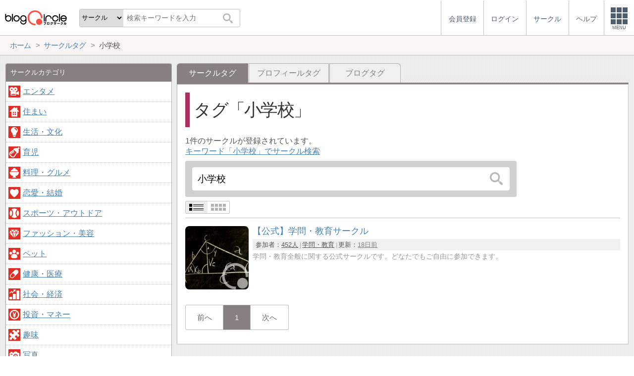

--- FILE ---
content_type: text/html; charset=utf-8
request_url: https://blogcircle.jp/tag/commu/%E5%B0%8F%E5%AD%A6%E6%A0%A1
body_size: 7467
content:
<!DOCTYPE HTML>
<html>
<head>
<title>小学校 | サークルタグ | ブログサークル</title>
<meta name="referrer" content="unsafe-url"/>
<meta http-equiv="content-language" content="ja">
<meta name="viewport" content="width=device-width, initial-scale=1.0, minimum-scale=1.0, maximum-scale=1.0, user-scalable=yes">
<meta property="og:url"           content="https://blogcircle.jp/tag/commu/%E5%B0%8F%E5%AD%A6%E6%A0%A1" />
<meta property="og:type"          content="website" />
<meta property="og:title"         content="小学校 | サークルタグ | ブログサークル" />
<meta property="og:description"   content="ブログにフォーカスしたコミュニティーサービス(SNS)。同じ趣味の仲間とつながろう！" />
<meta property="og:image"         content="https://blogcircle.jp/img/1.0/apple-touch-icon.png" />
<link href="/css/jquery-ui.1.12.1.min.css" rel="stylesheet" type="text/css" media="all" />
<link href="/css/base.1.16.css" rel="stylesheet" type="text/css" media="all" />
<link href="/css/util.viewlist.1.03.css" rel="stylesheet" type="text/css" media="all" />
<link href="/css/tag.1.00.css" rel="stylesheet" type="text/css" media="all" />
<script type="text/javascript" src="/js/jquery.3.1.1.min.js"></script>
<script type="text/javascript" src="/js/jquery-ui.1.12.1.min.js"></script>
<script type="text/javascript" src="/js/jquery.cookie.js"></script>
<script type="text/javascript" src="/js/jquery.timeview.1.00.js"></script>
<script type="text/javascript" src="/js/jquery.loader.1.00.js"></script>
<script type="text/javascript" src="/js/jquery.editmenu.1.00.js"></script>
<script type="text/javascript" src="/js/jquery.multidata.1.04.js"></script>
<script type="text/javascript" src="/js/jquery.areaclick.1.04.js"></script>
<script type="text/javascript" src="/js/jquery.support-tag.1.00.js"></script>
<script type="text/javascript" src="/js/jquery.confirm.1.05.js"></script>
<script type="text/javascript" src="/js/jquery.dialog-event.1.00.js"></script>
<script type="text/javascript" src="/js/masonry.pkgd.min.js"></script>
<script type="text/javascript" src="/js/jquery.multiview.1.09.js"></script>
<script type="text/javascript" src="/js/jquery.login.1.00.js"></script>

<script async='async' src='https://www.googletagservices.com/tag/js/gpt.js'></script>
<script>
  var googletag = googletag || {};
  googletag.cmd = googletag.cmd || [];
</script>

<script>
  googletag.cmd.push(function() {
    googletag.defineSlot('/9168897/BlogCircle(Side1)', [[336, 280],'fluid'], 'div-gpt-ad-1478660385180-0').addService(googletag.pubads());
googletag.defineSlot('/9168897/BlogCircle(side2)', [[300, 600], [336, 280],'fluid'], 'div-gpt-ad-1478660385180-1').addService(googletag.pubads());
    googletag.pubads().enableSingleRequest();
    googletag.pubads().collapseEmptyDivs();
    googletag.enableServices();
  });
</script>
<script>
jQuery(function($){

	// メニューの設定
	var MENU_LIST = $('#header-menu > ul');
	var MENU_ETC = MENU_LIST.children('.etc');
	var MENU_DIALOG = $('#header-menu .menu-dialog');
	var MENU_DIALOG_W = 400;
	MENU_DIALOG.width(MENU_DIALOG_W);


	// ヘッダメニュー
	var MENU_T = false;
	var MENU_E = {};
	var MENU_MARGIN = 5;
	MENU_ETC.on('click.header mouseenter.header', function(e){
		if( e.target.tagName.toLowerCase() == 'a' ) return;
		if( MENU_DIALOG.is(':visible') ){
			if( e.type == 'click' && ! MENU_DIALOG.is(':animated') ){
				clearTimeout(MENU_T);
				MENU_DIALOG.slideUp(200);
				MENU_ETC.removeClass('open');
			}
			return;
		}
		clearTimeout(MENU_T);
		MENU_ETC.addClass('open');
		var w = $(window).width();
		if( w < MENU_DIALOG_W ){
			MENU_DIALOG.width($(window).width() - 2);
		}else{
			MENU_DIALOG.width(MENU_DIALOG_W);
		}
		MENU_DIALOG.slideDown(200).offset({
			top: MENU_ETC.offset().top + MENU_ETC.outerHeight(true),
			left: MENU_ETC.offset().left + MENU_ETC.outerWidth() - MENU_DIALOG.outerWidth(true) - 0
		});
		var target = MENU_ETC.add(MENU_DIALOG);
		MENU_T = setTimeout(function(){ checkMouseOver(target); }, 500);
	});

	// メニューを閉じる
	function checkMouseOver(target){
		clearTimeout(MENU_T);
		var e = MENU_E;
		var flg = false;
		target.each(function(){
			var off = $(this).offset();
			var width = $(this).outerWidth(true);
			var height = $(this).outerHeight(true);
			if( e.pageX >= off.left - MENU_MARGIN
				&& e.pageX <= off.left + width + MENU_MARGIN
				&& e.pageY >= off.top - MENU_MARGIN
				&& e.pageY <= off.top + height + MENU_MARGIN
				){
				flg = true;
			}
			return ! flg;
		});
		if( ! e.pageX ) flg = true;
		if( flg ){
			MENU_T = setTimeout(function(){ checkMouseOver(target); }, 500);
		}else{
			MENU_ETC.removeClass('open');
			MENU_DIALOG.fadeOut(300);
		}
	}

	// グローバルイベント登録
	$(window).on('resize.header', function(e){
		clearTimeout(MENU_T);
		MENU_ETC.removeClass('open');
		MENU_DIALOG.hide();
	});
	$(document).on('mousemove.header', function(e){
		MENU_E = e;
	});


	// fixed設定
	var TIMER_FIXED = null;
	initFixed();
	$(window).on('scroll.all', function(e){
		if( TIMER_FIXED != null ) return;
		TIMER_FIXED = setTimeout(function(){ setFixed(); }, 200);
	});
	function initFixed(){
		var dummy = $('<div id="fixed-dummy"/>');
		var base = $('#fixed');
		dummy.height(base.height());
		dummy.insertAfter(base);
		base.css({
			position: 'fixed'
		});
	}
	function setFixed(){
		var top = $(window).scrollTop();
		var base = $('#fixed');
		if( top > 0 ){
			base.addClass('start');
		}else{
			base.removeClass('start');
		}
		TIMER_FIXED = null;
	}


	// 検索ボックス設定
	$('#header-search .search-q').on('keyup', function(e){
		if( e.keyCode == 13 ) $('#header-search .search-submit').trigger('click');
	});


});
</script>
</head>
<body>
<blogcircle class="" style="">


<!-- fixed -->
<div id="fixed">

<header id="header">
	<div id="header-logo"><a href="/" title="ブログサークル"></a></div>
	<div id="header-search">
		<form action="/search" class="search">
		<select name="target" class="search-target">
			<optgroup label="検索対象">
				<option value="commu">サークル</option>
				<option value="user">ユーザー</option>
				<option value="blog">ブログ</option>
			</optgroup>
		</select>
		<input class="search-q" type="text" name="q" placeholder="検索キーワードを入力"/>
		<button type="submit" class="search-submit"></button>
		</form>
	</div>

	<div id="header-menu"><ul><li class=""><a href="/entry/"><div class="menu-text">会員登録</div></a></li><li class=""><a href="/login/" class="login"><div class="menu-text">ログイン</div></a></li><li class="hide"><a href="/commu/"><div class="menu-text">サークル</div></a></li><li class="hide"><a href="/help/"><div class="menu-text">ヘルプ</div></a></li><li class="etc"><div class="menu-square"><div></div><div></div><div></div><div class="text">MENU</div></div></li></ul><div class="menu-dialog" data-target="etc"><ul><li class="desc required">サービスメニュー</li><li class="col required"><a href="/entry/">会員登録</a></li><li class="col required"><a href="/login/">ログイン</a></li><li class="col required"><a href="/commu/">サークル一覧</a></li><li class="col required"><a href="/local/">ご当地ブロガー</a></li><li class="col required"><a href="/service/information">運営からのお知らせ</a></li><li class="col required"><a href="/service/agreement">利用規約</a></li><li class="col required"><a href="/help/">ヘルプ</a></li><li class="col required"><a href="/">TOPページ</a></li></ul></div></div><script>jQuery(function($){$('#header-menu .login').on('mouseenter', function(e){/* $(this).login({position:{my:'right top',at:'right bottom+1'}, outMargin:10}); */});});</script>
</header>

<!-- /fixed -->
</div>

<!-- bread crumbs -->
<nav class="breadcrumbs"><div class="base-wrapper"><ul><li itemscope itemtype="http://data-vocabulary.org/Breadcrumb"><a href="/" title="ホーム" itemprop="url" class="block "><span itemprop="title">ホーム</span></a></li><li itemscope itemtype="http://data-vocabulary.org/Breadcrumb"><a href="/tag/commu" title="サークルタグ" itemprop="url" class="block "><span itemprop="title">サークルタグ</span></a></li><li><div class="block "><span title="小学校">小学校</span></div></li></ul></div></nav>

<!-- base wrapper -->
<div id="wrapper" class="base-wrapper">

<!-- main content -->
<main id="main">
<ul class="tab"><li class="selected"><div class="block">サークルタグ</div></li><li class=""><a href="/tag/user/%E5%B0%8F%E5%AD%A6%E6%A0%A1" title="プロフィールタグ" class="block">プロフィールタグ</a></li><li class=""><a href="/tag/blog/%E5%B0%8F%E5%AD%A6%E6%A0%A1" title="ブログタグ" class="block">ブログタグ</a></li></ul><div class="content tag">

	<h1>タグ<span class="tag-name">小学校</span></h1>
	<p>
		1件のサークルが登録されています。<br/>
		<a href="/search/commu?q=%E5%B0%8F%E5%AD%A6%E6%A0%A1">キーワード「小学校」でサークル検索</a>
	</p>

	<div class="search-area"><form action="/tag/commu" class="search" autocomplete="off"><input type="search" name="q" value="小学校" placeholder="タグを検索"/><button type="submit"></button></form><script>
jQuery(function($){

	// submit
	var search_submit = false;
	$('form.search').off('.search').on('submit.search', function(){
		if( search_submit ) return false;
		search_submit = true;
		var submit = $(this).find('[type="submit"]');
		submit.prop('disabled', true);
		return true;
	});

});
</script>
</div><script>
jQuery(function($){

	// タグ入力
	$('.content.tag .search input[name="q"]').supportTag({ mode:1 }).on('autocompleteselect', function(e,ui){
		location.href = "\/tag\/commu" + '/' + ui.item.value;
		return false;
	});

});
</script>

	<div class="util-viewlist-setting" style="display:none;"></div>
<ul class="util-viewlist circle ">
	<li comid="20"><a name="v1"></a><div class="thumb "><a href="/commu/20" title="【公式】学問・教育サークル" class=""><img src="/thumb/commu/20/2?org" class="commu-thumb"/></a></div><div class="title"><a href="/commu/20" title="【公式】学問・教育サークル"><span class="ttl">【公式】学問・教育サークル</span></a></div><div class="ps"><ul><li><ttl>参加者：</ttl><a href="/commu/20/user" title="参加者一覧">452人</a></li><li><a href="/commu/study" title="学問・教育カテゴリ">学問・教育</a></li><li><ttl>更新：</ttl><span timeview="1767617091" timeview-pre-title="更新日時">2026年01月05日 21:44</span></li></ul></div><div class="pr">学問・教育全般に関する公式サークルです。どなたでもご自由に参加できます。</div></li>
</ul>

<script>
jQuery(function($){

	// view設定
	var vset = $('.util-viewlist-setting').empty();
	var icon_detail = $('<div class="util-viewlist-setting-detail"><div></div><div></div></div>').attr('title', '詳細表示').appendTo(vset);
	var icon_simple = $('<div class="util-viewlist-setting-simple"><div><div></div><div></div><div></div><div></div></div><div><div></div><div></div><div></div><div></div></div></div>').attr('title', '簡易表示').appendTo(vset);
	vset.on('click.vset', '> *', function(){
		if( $(this).hasClass('util-viewlist-setting-simple') ){
			$.cookie('view-setting', 'simple', { expires:180, path:'/' });
		}else if( $(this).hasClass('util-viewlist-setting-detail') ){
			$.cookie('view-setting', '', { expires:-1, path:'/' });
		}
		settingView();
	});
	settingView();
	vset.show();
	function settingView() {

		// SPモード時、simple時の最大サイズを設定
		var simple_size = parseInt($('.util-viewlist').innerWidth() / 3 - 2);
		if( ! $('body').hasClass('mode-sp') || $(window).innerWidth() > 600 ) simple_size = null;

		$('.select', vset).removeClass('select');
		if( $.cookie('view-setting') == 'simple' ){
			icon_simple.addClass('select');
			$('.util-viewlist').addClass('simple simple-big simple-ps');
			//if( simple_size ) $('.util-viewlist > li').width(simple_size).height(simple_size);
			var maxlen = getMaxLength($('.util-viewlist > li').eq(0));
			var maxlen_pr = 60;
			if( $('.util-viewlist > li:first-child').width() < 150 ) maxlen_pr = 40;
			if( $('.util-viewlist > li:first-child').width() < 120 ) maxlen_pr = 30;
			$('.util-viewlist .title .ttl').each(function(){
				var e = $(this);
				var ttl = e.text();
				e.data('org', e.html());
				if( ttl.length > maxlen ){
					e.text(ttl.substr(0,maxlen) + '…');
				}
			});
			$('.util-viewlist .pr').each(function(){
				var e = $(this);
				var ttl = e.text();
				e.data('org-pr', e.html());
				if( ttl.length > maxlen_pr ){
					e.text(ttl.substr(0,maxlen_pr) + '…');
				}
			});
		}else{
			icon_detail.addClass('select');
			$('.util-viewlist').removeClass('simple simple-big simple-ps');
			if( simple_size ){
				$('.util-viewlist > li').css({
					width: '',
					height: ''
				});
			}
			$('.util-viewlist .title .ttl').each(function(){
				var e = $(this);
				var ttl = e.data('org');
				if( ttl ) e.html(ttl);
			});
			$('.util-viewlist .pr').each(function(){
				var e = $(this);
				var ttl = e.data('org-pr');
				if( ttl ) e.html(ttl);
			});
		}
	}

	// コメントの最大長さを取得
	function getMaxLength(target) {
		var len = 20;
		var w = target.width();
		if( ! w ) return len;
		if( w < 85 ){
			len = 12;
		}else if( w < 90 ){
			len = 15;
		}else if( w < 95 ){
			len = 17;
		}else if( w < 100 ){
			len = 20;
		}else if( w < 110 ){
			len = 23;
		}else if( w < 120 ){
			len = 26;
		}else{
			len = 28;
		}
		return len;
	}

});
</script>

<script>
jQuery(function($){

	// areaclick
	$('.util-viewlist > li').areaclick({
		of:'.title > a'
	});

});
</script><div class="dialog viewlist-dialog" id="leave-confirm" title="退会の確認">
<div class="user"><span class="title"></span></div>
上記サークルを退会しますか？
</div>

<div class="dialog viewlist-dialog" id="close-confirm" title="サークルの閉鎖">
<div class="user"><span class="title"></span></div>
上記サークルを閉鎖しますか？
<ul class="desc">
	<li>サークルを閉鎖すると、参加ユーザー・掲示板・投稿記事などの情報が全て削除されます。</li>
	<li>復旧はできませんのでご注意ください。</li>
</ul>
<form method="POST">
上記の説明を良くお読みいただき、下記をクリックしてください。<br/>
<div class="check">
	<input type="checkbox" name="chk" id="close-chk"/>
	<label for="close-chk">上記説明を理解しました。</label>
</div>
主催者本人の確認のため、ログインパスワードを入力してください。<br/>
<input type="password" name="pswd"/>
</form>
</div>

<div id="edit-menu">
	<div id="edit-menu-admin">
		<a href="#" id="c-thumb-change">イメージ変更</a>
		<a href="#" edit-link="update">内容を編集</a>
		<a href="#" edit-link="user">ユーザー管理</a>
		<a href="#" edit-link="close">サークルを閉鎖</a>
	</div>
	<div id="edit-menu-guest">
		<a href="#" edit-link="leave">退会する</a>
	</div>
</div>

<script>
jQuery(function($){

	// 編集リンク
	var EDIT_target = null;
	$('.edit[comid]').editmenu({ menu:$('#edit-menu'), position:{my:'right top',at:'left+8 top+9'} })
	.on('editmenuopen', function(e, opt){
		EDIT_target = $(this);
		var comid = $(this).attr('comid');
		if( $(this).attr('admin') == 'y' ){
			opt.menu.find('#edit-menu-admin').show();
			opt.menu.find('#edit-menu-guest').hide();
		}else{
			opt.menu.find('#edit-menu-admin').hide();
			opt.menu.find('#edit-menu-guest').show();
		}
		opt.menu.find('#c-thumb-change').attr('comid', comid);
		opt.menu.find('[edit-link]').each(function(){
			var name = $(this).attr('edit-link');
			var attr = 'edit-' + name;
			$(this).attr('href', opt.target.attr(attr));
		});
	});

	// イメージ変更
	$('#c-thumb-change').on('click', function(){
		var params = {};
		var comid = $(this).attr('comid');
		params['comid'] = comid;
		$('.util-viewlist li[comid="' + comid + '"]').find('.thumb img').thumb({ url:'/data/thumb/update/community', param:params });
		return false;
	});

	// 退会
	$('#edit-menu').find('[edit-link="leave"]').on('click', function(){
		var conf = $('#leave-confirm');
		var title = EDIT_target.attr('c-title');
		conf.find('.title').text(title);
		conf.dialog({
			modal: true,
			minWidth: 500,
			buttons:{
				'はい':requestLeave,
				'いいえ':function(){ $(this).dialog('close'); }
			}
		});
		return false;
	});

	// 退会処理
	function requestLeave() {
		var url = EDIT_target.attr('edit-leave');
		location.href = url;
	}

	// 閉鎖
	$('#edit-menu').find('[edit-link="close"]').on('click', function(){
		var conf = $('#close-confirm');
		var title = EDIT_target.attr('c-title');
		var width = $(window).width() * 0.8;
		if( width < 500 ) width = $(window).width();
		if( width > 1000 ) width = 1000;
		conf.find('.title').text(title);
		conf.find('form').attr('action', $(this).attr('href'));
		conf.dialog({
			modal: true,
			minWidth: width,
			buttons:{
				'閉鎖します':function(){ requestClose(this); },
				'キャンセル':function(){ $(this).dialog('close'); }
			}
		});
		return false;
	});

	// 閉鎖処理
	function requestClose(e) {
		var form = $(e).find('form');
		var chk = form.find('[name="chk"]');
		var pswd = form.find('[name="pswd"]');

		if( ! chk.is(':checked') ){
			alert('確認のチェックを付けてください。');
		}else if( pswd.val().length < 1 ){
			alert('パスワードが入力されていません。');
		}else{
			form.attr('method', 'post');
			form.submit();
		}
	}

	// パスワードチェック

});
</script>


	<div class="pagenavi-wrap"><ul class="pagenavi pno15816"><li class="prev"><div class="page">前へ</div></li><li class="now "><div class="page">1</div></li><li class="next"><div class="page">次へ</div></li></ul></div><script>
jQuery(function($){

	// スクロール設定
	var target = $('.pagenavi.pno15816').parent();
	var w = target.prop('scrollWidth');
	var iw = target.prop('offsetWidth');
	var now = target.find('.now');
	var off = now.position().left;
	if( now.length > 0 && off > iw / 2 ){
		var sl = target.scrollLeft() + off - (iw / 2) + (now.width() / 2);
		target.scrollLeft(sl);
	}

	// 指定ページ移管
	$('ul.pagenavi.pno15816').off('.pagenavi').on('click.pagenavi', '.pageset', function(e){
		var url = '/tag/commu/%E5%B0%8F%E5%AD%A6%E6%A0%A1';
		var page = 0 + 1;
		var p = window.prompt("移動先ページを指定できます。ページ番号を入力してください。", page);
		if( p != '' && p != null ){
			p = p.replace(/[０-９]/g, function(s){
				return String.fromCharCode(s.charCodeAt(0) - 0xFEE0);
			});
			if( p.match(/[^0-9.-]/) ){
				alert("ページ番号は数値で入力してください。");
			}else{
				p = parseInt(p) - 1;
				if( p < 0 ) p = 0;
				if( p > 0 ) p = 0;
				var href = url + '&p=' + p;
				if( ! href.match(/\?/) ) href = url + '?p=' + p;
				location.href = href;
			}
		}
	});

});
</script>


</div>

<script>
jQuery(function($){

	// areaclick
	$('.list-blog > li').areaclick({
		of: '.title a'
	});

});
</script>

<!-- /main -->
</main>

<!-- side -->
<aside id="side">
	
	
	<section class=""><style>
#side .category > li {
	border-top:1px dotted silver;
}
#side .category > li:first-child {
	border-top:none;
}
#side .category > li > a {
	display:block;
	padding:.5em .5em;
	padding-left:34px;
}
#side .category > li > a::before {
	top:.5em;
	left:5px;
}
#side .category li.selected {
	background-color:#ffffe0;
}

@media screen and (max-width: 900px) {
	#side .category > li > a {
		padding-top:.5em;
		padding-bottom:.5em;
	}
	#side .category > li > a::before { top:.5em; }
}

</style>
<div class="commu-category">
	<h1>サークルカテゴリ</h1>
	<ul class="category"><li class=""><a class="c-icon c-icon-1" href="/commu/entertainment" title="エンタメ">エンタメ</a></li><li class=""><a class="c-icon c-icon-9" href="/commu/house" title="住まい">住まい</a></li><li class=""><a class="c-icon c-icon-3" href="/commu/life" title="生活・文化">生活・文化</a></li><li class=""><a class="c-icon c-icon-5" href="/commu/kids" title="育児">育児</a></li><li class=""><a class="c-icon c-icon-6" href="/commu/cook" title="料理・グルメ">料理・グルメ</a></li><li class=""><a class="c-icon c-icon-11" href="/commu/love" title="恋愛・結婚">恋愛・結婚</a></li><li class=""><a class="c-icon c-icon-7" href="/commu/sports" title="スポーツ・アウトドア">スポーツ・アウトドア</a></li><li class=""><a class="c-icon c-icon-10" href="/commu/fashion" title="ファッション・美容">ファッション・美容</a></li><li class=""><a class="c-icon c-icon-4" href="/commu/pet" title="ペット">ペット</a></li><li class=""><a class="c-icon c-icon-13" href="/commu/health" title="健康・医療">健康・医療</a></li><li class=""><a class="c-icon c-icon-16" href="/commu/society" title="社会・経済">社会・経済</a></li><li class=""><a class="c-icon c-icon-2" href="/commu/money" title="投資・マネー">投資・マネー</a></li><li class=""><a class="c-icon c-icon-14" href="/commu/hobby" title="趣味">趣味</a></li><li class=""><a class="c-icon c-icon-22" href="/commu/photo" title="写真">写真</a></li><li class=""><a class="c-icon c-icon-15" href="/commu/craft" title="手芸・ハンドクラフト">手芸・ハンドクラフト</a></li><li class=""><a class="c-icon c-icon-12" href="/commu/game" title="ゲーム">ゲーム</a></li><li class=""><a class="c-icon c-icon-8" href="/commu/travel" title="旅行">旅行</a></li><li class=""><a class="c-icon c-icon-20" href="/commu/internet" title="インターネット">インターネット</a></li><li class=""><a class="c-icon c-icon-18" href="/commu/art" title="芸術・人文">芸術・人文</a></li><li class=""><a class="c-icon c-icon-19" href="/commu/study" title="学問・教育">学問・教育</a></li><li class=""><a class="c-icon c-icon-17" href="/commu/area" title="地域">地域</a></li><li class=""><a class="c-icon c-icon-21" href="/commu/chat" title="雑談">雑談</a></li><li class=""><a class="c-icon c-icon-23" href="/commu/others" title="その他">その他</a></li></ul>
</div></section>
	<section class="ads">
<!-- /9168897/BlogCircle(Side1) -->
<div id='div-gpt-ad-1478660385180-0'>
<script>
googletag.cmd.push(function() { googletag.display('div-gpt-ad-1478660385180-0'); });
</script>
</div>
</section>
	
	
	<section class="ads sticky">
<!-- /9168897/BlogCircle(side2) -->
<div id='div-gpt-ad-1478660385180-1'>
<script>
googletag.cmd.push(function() { googletag.display('div-gpt-ad-1478660385180-1'); });
</script>
</div>
</section>
	
</aside>
<!-- /side -->

<!-- /base wrapper -->
</div>



<footer id="footer">
	<ul class="links">
		<li><a href="/commu/">サークル</a></li>
		<li><a href="/service/agreement">利用規約</a></li>
		<li><a href="/help/">ヘルプ</a></li>
		<li><a href="http://www.at-with.co.jp/">運営会社</a></li>
	</ul>
	<div class="copyright">
		Copyright&copy;2026 @With All rights reserved.
	</div>
</footer>

<!-- google analytics -->
<script>
  (function(i,s,o,g,r,a,m){i['GoogleAnalyticsObject']=r;i[r]=i[r]||function(){
  (i[r].q=i[r].q||[]).push(arguments)},i[r].l=1*new Date();a=s.createElement(o),
  m=s.getElementsByTagName(o)[0];a.async=1;a.src=g;m.parentNode.insertBefore(a,m)
  })(window,document,'script','https://www.google-analytics.com/analytics.js','ga');

  ga('create', 'UA-76541797-1', 'auto');
  ga('send', 'pageview');

</script>

<!-- / blogcircle -->
</blogcircle>

</body>
</html>

--- FILE ---
content_type: text/html; charset=utf-8
request_url: https://www.google.com/recaptcha/api2/aframe
body_size: 267
content:
<!DOCTYPE HTML><html><head><meta http-equiv="content-type" content="text/html; charset=UTF-8"></head><body><script nonce="0WELz55wQeQbskGoNQWoig">/** Anti-fraud and anti-abuse applications only. See google.com/recaptcha */ try{var clients={'sodar':'https://pagead2.googlesyndication.com/pagead/sodar?'};window.addEventListener("message",function(a){try{if(a.source===window.parent){var b=JSON.parse(a.data);var c=clients[b['id']];if(c){var d=document.createElement('img');d.src=c+b['params']+'&rc='+(localStorage.getItem("rc::a")?sessionStorage.getItem("rc::b"):"");window.document.body.appendChild(d);sessionStorage.setItem("rc::e",parseInt(sessionStorage.getItem("rc::e")||0)+1);localStorage.setItem("rc::h",'1769188859720');}}}catch(b){}});window.parent.postMessage("_grecaptcha_ready", "*");}catch(b){}</script></body></html>

--- FILE ---
content_type: application/javascript; charset=utf-8
request_url: https://fundingchoicesmessages.google.com/f/AGSKWxWm0vued3_nKC8sHDhwbRoqYC4Forcjkg5mUZ3MI6tFPsPrb-KS5tBPI8Qrij2OatSYc1aUIuD5LMMWkgdJlEwVAA27k1ZorAeysMOkIJLneUVBjQh_xulHM0iASCbrUnN9jzMVLvCRwBmYHKhjIfU7tgztNV74Smp4vMxETxRXVh24UFMcyC0OSiUk/_-advertisement_/affad?/adfiles./banners/300/frame_ads_
body_size: -1289
content:
window['9b244863-ca7b-4c12-914f-6e355988b5cf'] = true;